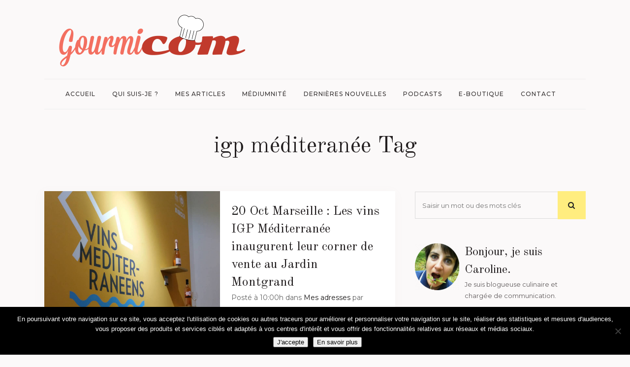

--- FILE ---
content_type: text/html; charset=utf-8
request_url: https://www.google.com/recaptcha/api2/anchor?ar=1&k=6Lc73EAeAAAAAJ8ZRIzRuecj2T1HQURSNpnrsjCu&co=aHR0cHM6Ly93d3cuZ291cm1pY29tLmZyOjQ0Mw..&hl=en&v=PoyoqOPhxBO7pBk68S4YbpHZ&size=invisible&anchor-ms=20000&execute-ms=30000&cb=5gxntobrgdz5
body_size: 48800
content:
<!DOCTYPE HTML><html dir="ltr" lang="en"><head><meta http-equiv="Content-Type" content="text/html; charset=UTF-8">
<meta http-equiv="X-UA-Compatible" content="IE=edge">
<title>reCAPTCHA</title>
<style type="text/css">
/* cyrillic-ext */
@font-face {
  font-family: 'Roboto';
  font-style: normal;
  font-weight: 400;
  font-stretch: 100%;
  src: url(//fonts.gstatic.com/s/roboto/v48/KFO7CnqEu92Fr1ME7kSn66aGLdTylUAMa3GUBHMdazTgWw.woff2) format('woff2');
  unicode-range: U+0460-052F, U+1C80-1C8A, U+20B4, U+2DE0-2DFF, U+A640-A69F, U+FE2E-FE2F;
}
/* cyrillic */
@font-face {
  font-family: 'Roboto';
  font-style: normal;
  font-weight: 400;
  font-stretch: 100%;
  src: url(//fonts.gstatic.com/s/roboto/v48/KFO7CnqEu92Fr1ME7kSn66aGLdTylUAMa3iUBHMdazTgWw.woff2) format('woff2');
  unicode-range: U+0301, U+0400-045F, U+0490-0491, U+04B0-04B1, U+2116;
}
/* greek-ext */
@font-face {
  font-family: 'Roboto';
  font-style: normal;
  font-weight: 400;
  font-stretch: 100%;
  src: url(//fonts.gstatic.com/s/roboto/v48/KFO7CnqEu92Fr1ME7kSn66aGLdTylUAMa3CUBHMdazTgWw.woff2) format('woff2');
  unicode-range: U+1F00-1FFF;
}
/* greek */
@font-face {
  font-family: 'Roboto';
  font-style: normal;
  font-weight: 400;
  font-stretch: 100%;
  src: url(//fonts.gstatic.com/s/roboto/v48/KFO7CnqEu92Fr1ME7kSn66aGLdTylUAMa3-UBHMdazTgWw.woff2) format('woff2');
  unicode-range: U+0370-0377, U+037A-037F, U+0384-038A, U+038C, U+038E-03A1, U+03A3-03FF;
}
/* math */
@font-face {
  font-family: 'Roboto';
  font-style: normal;
  font-weight: 400;
  font-stretch: 100%;
  src: url(//fonts.gstatic.com/s/roboto/v48/KFO7CnqEu92Fr1ME7kSn66aGLdTylUAMawCUBHMdazTgWw.woff2) format('woff2');
  unicode-range: U+0302-0303, U+0305, U+0307-0308, U+0310, U+0312, U+0315, U+031A, U+0326-0327, U+032C, U+032F-0330, U+0332-0333, U+0338, U+033A, U+0346, U+034D, U+0391-03A1, U+03A3-03A9, U+03B1-03C9, U+03D1, U+03D5-03D6, U+03F0-03F1, U+03F4-03F5, U+2016-2017, U+2034-2038, U+203C, U+2040, U+2043, U+2047, U+2050, U+2057, U+205F, U+2070-2071, U+2074-208E, U+2090-209C, U+20D0-20DC, U+20E1, U+20E5-20EF, U+2100-2112, U+2114-2115, U+2117-2121, U+2123-214F, U+2190, U+2192, U+2194-21AE, U+21B0-21E5, U+21F1-21F2, U+21F4-2211, U+2213-2214, U+2216-22FF, U+2308-230B, U+2310, U+2319, U+231C-2321, U+2336-237A, U+237C, U+2395, U+239B-23B7, U+23D0, U+23DC-23E1, U+2474-2475, U+25AF, U+25B3, U+25B7, U+25BD, U+25C1, U+25CA, U+25CC, U+25FB, U+266D-266F, U+27C0-27FF, U+2900-2AFF, U+2B0E-2B11, U+2B30-2B4C, U+2BFE, U+3030, U+FF5B, U+FF5D, U+1D400-1D7FF, U+1EE00-1EEFF;
}
/* symbols */
@font-face {
  font-family: 'Roboto';
  font-style: normal;
  font-weight: 400;
  font-stretch: 100%;
  src: url(//fonts.gstatic.com/s/roboto/v48/KFO7CnqEu92Fr1ME7kSn66aGLdTylUAMaxKUBHMdazTgWw.woff2) format('woff2');
  unicode-range: U+0001-000C, U+000E-001F, U+007F-009F, U+20DD-20E0, U+20E2-20E4, U+2150-218F, U+2190, U+2192, U+2194-2199, U+21AF, U+21E6-21F0, U+21F3, U+2218-2219, U+2299, U+22C4-22C6, U+2300-243F, U+2440-244A, U+2460-24FF, U+25A0-27BF, U+2800-28FF, U+2921-2922, U+2981, U+29BF, U+29EB, U+2B00-2BFF, U+4DC0-4DFF, U+FFF9-FFFB, U+10140-1018E, U+10190-1019C, U+101A0, U+101D0-101FD, U+102E0-102FB, U+10E60-10E7E, U+1D2C0-1D2D3, U+1D2E0-1D37F, U+1F000-1F0FF, U+1F100-1F1AD, U+1F1E6-1F1FF, U+1F30D-1F30F, U+1F315, U+1F31C, U+1F31E, U+1F320-1F32C, U+1F336, U+1F378, U+1F37D, U+1F382, U+1F393-1F39F, U+1F3A7-1F3A8, U+1F3AC-1F3AF, U+1F3C2, U+1F3C4-1F3C6, U+1F3CA-1F3CE, U+1F3D4-1F3E0, U+1F3ED, U+1F3F1-1F3F3, U+1F3F5-1F3F7, U+1F408, U+1F415, U+1F41F, U+1F426, U+1F43F, U+1F441-1F442, U+1F444, U+1F446-1F449, U+1F44C-1F44E, U+1F453, U+1F46A, U+1F47D, U+1F4A3, U+1F4B0, U+1F4B3, U+1F4B9, U+1F4BB, U+1F4BF, U+1F4C8-1F4CB, U+1F4D6, U+1F4DA, U+1F4DF, U+1F4E3-1F4E6, U+1F4EA-1F4ED, U+1F4F7, U+1F4F9-1F4FB, U+1F4FD-1F4FE, U+1F503, U+1F507-1F50B, U+1F50D, U+1F512-1F513, U+1F53E-1F54A, U+1F54F-1F5FA, U+1F610, U+1F650-1F67F, U+1F687, U+1F68D, U+1F691, U+1F694, U+1F698, U+1F6AD, U+1F6B2, U+1F6B9-1F6BA, U+1F6BC, U+1F6C6-1F6CF, U+1F6D3-1F6D7, U+1F6E0-1F6EA, U+1F6F0-1F6F3, U+1F6F7-1F6FC, U+1F700-1F7FF, U+1F800-1F80B, U+1F810-1F847, U+1F850-1F859, U+1F860-1F887, U+1F890-1F8AD, U+1F8B0-1F8BB, U+1F8C0-1F8C1, U+1F900-1F90B, U+1F93B, U+1F946, U+1F984, U+1F996, U+1F9E9, U+1FA00-1FA6F, U+1FA70-1FA7C, U+1FA80-1FA89, U+1FA8F-1FAC6, U+1FACE-1FADC, U+1FADF-1FAE9, U+1FAF0-1FAF8, U+1FB00-1FBFF;
}
/* vietnamese */
@font-face {
  font-family: 'Roboto';
  font-style: normal;
  font-weight: 400;
  font-stretch: 100%;
  src: url(//fonts.gstatic.com/s/roboto/v48/KFO7CnqEu92Fr1ME7kSn66aGLdTylUAMa3OUBHMdazTgWw.woff2) format('woff2');
  unicode-range: U+0102-0103, U+0110-0111, U+0128-0129, U+0168-0169, U+01A0-01A1, U+01AF-01B0, U+0300-0301, U+0303-0304, U+0308-0309, U+0323, U+0329, U+1EA0-1EF9, U+20AB;
}
/* latin-ext */
@font-face {
  font-family: 'Roboto';
  font-style: normal;
  font-weight: 400;
  font-stretch: 100%;
  src: url(//fonts.gstatic.com/s/roboto/v48/KFO7CnqEu92Fr1ME7kSn66aGLdTylUAMa3KUBHMdazTgWw.woff2) format('woff2');
  unicode-range: U+0100-02BA, U+02BD-02C5, U+02C7-02CC, U+02CE-02D7, U+02DD-02FF, U+0304, U+0308, U+0329, U+1D00-1DBF, U+1E00-1E9F, U+1EF2-1EFF, U+2020, U+20A0-20AB, U+20AD-20C0, U+2113, U+2C60-2C7F, U+A720-A7FF;
}
/* latin */
@font-face {
  font-family: 'Roboto';
  font-style: normal;
  font-weight: 400;
  font-stretch: 100%;
  src: url(//fonts.gstatic.com/s/roboto/v48/KFO7CnqEu92Fr1ME7kSn66aGLdTylUAMa3yUBHMdazQ.woff2) format('woff2');
  unicode-range: U+0000-00FF, U+0131, U+0152-0153, U+02BB-02BC, U+02C6, U+02DA, U+02DC, U+0304, U+0308, U+0329, U+2000-206F, U+20AC, U+2122, U+2191, U+2193, U+2212, U+2215, U+FEFF, U+FFFD;
}
/* cyrillic-ext */
@font-face {
  font-family: 'Roboto';
  font-style: normal;
  font-weight: 500;
  font-stretch: 100%;
  src: url(//fonts.gstatic.com/s/roboto/v48/KFO7CnqEu92Fr1ME7kSn66aGLdTylUAMa3GUBHMdazTgWw.woff2) format('woff2');
  unicode-range: U+0460-052F, U+1C80-1C8A, U+20B4, U+2DE0-2DFF, U+A640-A69F, U+FE2E-FE2F;
}
/* cyrillic */
@font-face {
  font-family: 'Roboto';
  font-style: normal;
  font-weight: 500;
  font-stretch: 100%;
  src: url(//fonts.gstatic.com/s/roboto/v48/KFO7CnqEu92Fr1ME7kSn66aGLdTylUAMa3iUBHMdazTgWw.woff2) format('woff2');
  unicode-range: U+0301, U+0400-045F, U+0490-0491, U+04B0-04B1, U+2116;
}
/* greek-ext */
@font-face {
  font-family: 'Roboto';
  font-style: normal;
  font-weight: 500;
  font-stretch: 100%;
  src: url(//fonts.gstatic.com/s/roboto/v48/KFO7CnqEu92Fr1ME7kSn66aGLdTylUAMa3CUBHMdazTgWw.woff2) format('woff2');
  unicode-range: U+1F00-1FFF;
}
/* greek */
@font-face {
  font-family: 'Roboto';
  font-style: normal;
  font-weight: 500;
  font-stretch: 100%;
  src: url(//fonts.gstatic.com/s/roboto/v48/KFO7CnqEu92Fr1ME7kSn66aGLdTylUAMa3-UBHMdazTgWw.woff2) format('woff2');
  unicode-range: U+0370-0377, U+037A-037F, U+0384-038A, U+038C, U+038E-03A1, U+03A3-03FF;
}
/* math */
@font-face {
  font-family: 'Roboto';
  font-style: normal;
  font-weight: 500;
  font-stretch: 100%;
  src: url(//fonts.gstatic.com/s/roboto/v48/KFO7CnqEu92Fr1ME7kSn66aGLdTylUAMawCUBHMdazTgWw.woff2) format('woff2');
  unicode-range: U+0302-0303, U+0305, U+0307-0308, U+0310, U+0312, U+0315, U+031A, U+0326-0327, U+032C, U+032F-0330, U+0332-0333, U+0338, U+033A, U+0346, U+034D, U+0391-03A1, U+03A3-03A9, U+03B1-03C9, U+03D1, U+03D5-03D6, U+03F0-03F1, U+03F4-03F5, U+2016-2017, U+2034-2038, U+203C, U+2040, U+2043, U+2047, U+2050, U+2057, U+205F, U+2070-2071, U+2074-208E, U+2090-209C, U+20D0-20DC, U+20E1, U+20E5-20EF, U+2100-2112, U+2114-2115, U+2117-2121, U+2123-214F, U+2190, U+2192, U+2194-21AE, U+21B0-21E5, U+21F1-21F2, U+21F4-2211, U+2213-2214, U+2216-22FF, U+2308-230B, U+2310, U+2319, U+231C-2321, U+2336-237A, U+237C, U+2395, U+239B-23B7, U+23D0, U+23DC-23E1, U+2474-2475, U+25AF, U+25B3, U+25B7, U+25BD, U+25C1, U+25CA, U+25CC, U+25FB, U+266D-266F, U+27C0-27FF, U+2900-2AFF, U+2B0E-2B11, U+2B30-2B4C, U+2BFE, U+3030, U+FF5B, U+FF5D, U+1D400-1D7FF, U+1EE00-1EEFF;
}
/* symbols */
@font-face {
  font-family: 'Roboto';
  font-style: normal;
  font-weight: 500;
  font-stretch: 100%;
  src: url(//fonts.gstatic.com/s/roboto/v48/KFO7CnqEu92Fr1ME7kSn66aGLdTylUAMaxKUBHMdazTgWw.woff2) format('woff2');
  unicode-range: U+0001-000C, U+000E-001F, U+007F-009F, U+20DD-20E0, U+20E2-20E4, U+2150-218F, U+2190, U+2192, U+2194-2199, U+21AF, U+21E6-21F0, U+21F3, U+2218-2219, U+2299, U+22C4-22C6, U+2300-243F, U+2440-244A, U+2460-24FF, U+25A0-27BF, U+2800-28FF, U+2921-2922, U+2981, U+29BF, U+29EB, U+2B00-2BFF, U+4DC0-4DFF, U+FFF9-FFFB, U+10140-1018E, U+10190-1019C, U+101A0, U+101D0-101FD, U+102E0-102FB, U+10E60-10E7E, U+1D2C0-1D2D3, U+1D2E0-1D37F, U+1F000-1F0FF, U+1F100-1F1AD, U+1F1E6-1F1FF, U+1F30D-1F30F, U+1F315, U+1F31C, U+1F31E, U+1F320-1F32C, U+1F336, U+1F378, U+1F37D, U+1F382, U+1F393-1F39F, U+1F3A7-1F3A8, U+1F3AC-1F3AF, U+1F3C2, U+1F3C4-1F3C6, U+1F3CA-1F3CE, U+1F3D4-1F3E0, U+1F3ED, U+1F3F1-1F3F3, U+1F3F5-1F3F7, U+1F408, U+1F415, U+1F41F, U+1F426, U+1F43F, U+1F441-1F442, U+1F444, U+1F446-1F449, U+1F44C-1F44E, U+1F453, U+1F46A, U+1F47D, U+1F4A3, U+1F4B0, U+1F4B3, U+1F4B9, U+1F4BB, U+1F4BF, U+1F4C8-1F4CB, U+1F4D6, U+1F4DA, U+1F4DF, U+1F4E3-1F4E6, U+1F4EA-1F4ED, U+1F4F7, U+1F4F9-1F4FB, U+1F4FD-1F4FE, U+1F503, U+1F507-1F50B, U+1F50D, U+1F512-1F513, U+1F53E-1F54A, U+1F54F-1F5FA, U+1F610, U+1F650-1F67F, U+1F687, U+1F68D, U+1F691, U+1F694, U+1F698, U+1F6AD, U+1F6B2, U+1F6B9-1F6BA, U+1F6BC, U+1F6C6-1F6CF, U+1F6D3-1F6D7, U+1F6E0-1F6EA, U+1F6F0-1F6F3, U+1F6F7-1F6FC, U+1F700-1F7FF, U+1F800-1F80B, U+1F810-1F847, U+1F850-1F859, U+1F860-1F887, U+1F890-1F8AD, U+1F8B0-1F8BB, U+1F8C0-1F8C1, U+1F900-1F90B, U+1F93B, U+1F946, U+1F984, U+1F996, U+1F9E9, U+1FA00-1FA6F, U+1FA70-1FA7C, U+1FA80-1FA89, U+1FA8F-1FAC6, U+1FACE-1FADC, U+1FADF-1FAE9, U+1FAF0-1FAF8, U+1FB00-1FBFF;
}
/* vietnamese */
@font-face {
  font-family: 'Roboto';
  font-style: normal;
  font-weight: 500;
  font-stretch: 100%;
  src: url(//fonts.gstatic.com/s/roboto/v48/KFO7CnqEu92Fr1ME7kSn66aGLdTylUAMa3OUBHMdazTgWw.woff2) format('woff2');
  unicode-range: U+0102-0103, U+0110-0111, U+0128-0129, U+0168-0169, U+01A0-01A1, U+01AF-01B0, U+0300-0301, U+0303-0304, U+0308-0309, U+0323, U+0329, U+1EA0-1EF9, U+20AB;
}
/* latin-ext */
@font-face {
  font-family: 'Roboto';
  font-style: normal;
  font-weight: 500;
  font-stretch: 100%;
  src: url(//fonts.gstatic.com/s/roboto/v48/KFO7CnqEu92Fr1ME7kSn66aGLdTylUAMa3KUBHMdazTgWw.woff2) format('woff2');
  unicode-range: U+0100-02BA, U+02BD-02C5, U+02C7-02CC, U+02CE-02D7, U+02DD-02FF, U+0304, U+0308, U+0329, U+1D00-1DBF, U+1E00-1E9F, U+1EF2-1EFF, U+2020, U+20A0-20AB, U+20AD-20C0, U+2113, U+2C60-2C7F, U+A720-A7FF;
}
/* latin */
@font-face {
  font-family: 'Roboto';
  font-style: normal;
  font-weight: 500;
  font-stretch: 100%;
  src: url(//fonts.gstatic.com/s/roboto/v48/KFO7CnqEu92Fr1ME7kSn66aGLdTylUAMa3yUBHMdazQ.woff2) format('woff2');
  unicode-range: U+0000-00FF, U+0131, U+0152-0153, U+02BB-02BC, U+02C6, U+02DA, U+02DC, U+0304, U+0308, U+0329, U+2000-206F, U+20AC, U+2122, U+2191, U+2193, U+2212, U+2215, U+FEFF, U+FFFD;
}
/* cyrillic-ext */
@font-face {
  font-family: 'Roboto';
  font-style: normal;
  font-weight: 900;
  font-stretch: 100%;
  src: url(//fonts.gstatic.com/s/roboto/v48/KFO7CnqEu92Fr1ME7kSn66aGLdTylUAMa3GUBHMdazTgWw.woff2) format('woff2');
  unicode-range: U+0460-052F, U+1C80-1C8A, U+20B4, U+2DE0-2DFF, U+A640-A69F, U+FE2E-FE2F;
}
/* cyrillic */
@font-face {
  font-family: 'Roboto';
  font-style: normal;
  font-weight: 900;
  font-stretch: 100%;
  src: url(//fonts.gstatic.com/s/roboto/v48/KFO7CnqEu92Fr1ME7kSn66aGLdTylUAMa3iUBHMdazTgWw.woff2) format('woff2');
  unicode-range: U+0301, U+0400-045F, U+0490-0491, U+04B0-04B1, U+2116;
}
/* greek-ext */
@font-face {
  font-family: 'Roboto';
  font-style: normal;
  font-weight: 900;
  font-stretch: 100%;
  src: url(//fonts.gstatic.com/s/roboto/v48/KFO7CnqEu92Fr1ME7kSn66aGLdTylUAMa3CUBHMdazTgWw.woff2) format('woff2');
  unicode-range: U+1F00-1FFF;
}
/* greek */
@font-face {
  font-family: 'Roboto';
  font-style: normal;
  font-weight: 900;
  font-stretch: 100%;
  src: url(//fonts.gstatic.com/s/roboto/v48/KFO7CnqEu92Fr1ME7kSn66aGLdTylUAMa3-UBHMdazTgWw.woff2) format('woff2');
  unicode-range: U+0370-0377, U+037A-037F, U+0384-038A, U+038C, U+038E-03A1, U+03A3-03FF;
}
/* math */
@font-face {
  font-family: 'Roboto';
  font-style: normal;
  font-weight: 900;
  font-stretch: 100%;
  src: url(//fonts.gstatic.com/s/roboto/v48/KFO7CnqEu92Fr1ME7kSn66aGLdTylUAMawCUBHMdazTgWw.woff2) format('woff2');
  unicode-range: U+0302-0303, U+0305, U+0307-0308, U+0310, U+0312, U+0315, U+031A, U+0326-0327, U+032C, U+032F-0330, U+0332-0333, U+0338, U+033A, U+0346, U+034D, U+0391-03A1, U+03A3-03A9, U+03B1-03C9, U+03D1, U+03D5-03D6, U+03F0-03F1, U+03F4-03F5, U+2016-2017, U+2034-2038, U+203C, U+2040, U+2043, U+2047, U+2050, U+2057, U+205F, U+2070-2071, U+2074-208E, U+2090-209C, U+20D0-20DC, U+20E1, U+20E5-20EF, U+2100-2112, U+2114-2115, U+2117-2121, U+2123-214F, U+2190, U+2192, U+2194-21AE, U+21B0-21E5, U+21F1-21F2, U+21F4-2211, U+2213-2214, U+2216-22FF, U+2308-230B, U+2310, U+2319, U+231C-2321, U+2336-237A, U+237C, U+2395, U+239B-23B7, U+23D0, U+23DC-23E1, U+2474-2475, U+25AF, U+25B3, U+25B7, U+25BD, U+25C1, U+25CA, U+25CC, U+25FB, U+266D-266F, U+27C0-27FF, U+2900-2AFF, U+2B0E-2B11, U+2B30-2B4C, U+2BFE, U+3030, U+FF5B, U+FF5D, U+1D400-1D7FF, U+1EE00-1EEFF;
}
/* symbols */
@font-face {
  font-family: 'Roboto';
  font-style: normal;
  font-weight: 900;
  font-stretch: 100%;
  src: url(//fonts.gstatic.com/s/roboto/v48/KFO7CnqEu92Fr1ME7kSn66aGLdTylUAMaxKUBHMdazTgWw.woff2) format('woff2');
  unicode-range: U+0001-000C, U+000E-001F, U+007F-009F, U+20DD-20E0, U+20E2-20E4, U+2150-218F, U+2190, U+2192, U+2194-2199, U+21AF, U+21E6-21F0, U+21F3, U+2218-2219, U+2299, U+22C4-22C6, U+2300-243F, U+2440-244A, U+2460-24FF, U+25A0-27BF, U+2800-28FF, U+2921-2922, U+2981, U+29BF, U+29EB, U+2B00-2BFF, U+4DC0-4DFF, U+FFF9-FFFB, U+10140-1018E, U+10190-1019C, U+101A0, U+101D0-101FD, U+102E0-102FB, U+10E60-10E7E, U+1D2C0-1D2D3, U+1D2E0-1D37F, U+1F000-1F0FF, U+1F100-1F1AD, U+1F1E6-1F1FF, U+1F30D-1F30F, U+1F315, U+1F31C, U+1F31E, U+1F320-1F32C, U+1F336, U+1F378, U+1F37D, U+1F382, U+1F393-1F39F, U+1F3A7-1F3A8, U+1F3AC-1F3AF, U+1F3C2, U+1F3C4-1F3C6, U+1F3CA-1F3CE, U+1F3D4-1F3E0, U+1F3ED, U+1F3F1-1F3F3, U+1F3F5-1F3F7, U+1F408, U+1F415, U+1F41F, U+1F426, U+1F43F, U+1F441-1F442, U+1F444, U+1F446-1F449, U+1F44C-1F44E, U+1F453, U+1F46A, U+1F47D, U+1F4A3, U+1F4B0, U+1F4B3, U+1F4B9, U+1F4BB, U+1F4BF, U+1F4C8-1F4CB, U+1F4D6, U+1F4DA, U+1F4DF, U+1F4E3-1F4E6, U+1F4EA-1F4ED, U+1F4F7, U+1F4F9-1F4FB, U+1F4FD-1F4FE, U+1F503, U+1F507-1F50B, U+1F50D, U+1F512-1F513, U+1F53E-1F54A, U+1F54F-1F5FA, U+1F610, U+1F650-1F67F, U+1F687, U+1F68D, U+1F691, U+1F694, U+1F698, U+1F6AD, U+1F6B2, U+1F6B9-1F6BA, U+1F6BC, U+1F6C6-1F6CF, U+1F6D3-1F6D7, U+1F6E0-1F6EA, U+1F6F0-1F6F3, U+1F6F7-1F6FC, U+1F700-1F7FF, U+1F800-1F80B, U+1F810-1F847, U+1F850-1F859, U+1F860-1F887, U+1F890-1F8AD, U+1F8B0-1F8BB, U+1F8C0-1F8C1, U+1F900-1F90B, U+1F93B, U+1F946, U+1F984, U+1F996, U+1F9E9, U+1FA00-1FA6F, U+1FA70-1FA7C, U+1FA80-1FA89, U+1FA8F-1FAC6, U+1FACE-1FADC, U+1FADF-1FAE9, U+1FAF0-1FAF8, U+1FB00-1FBFF;
}
/* vietnamese */
@font-face {
  font-family: 'Roboto';
  font-style: normal;
  font-weight: 900;
  font-stretch: 100%;
  src: url(//fonts.gstatic.com/s/roboto/v48/KFO7CnqEu92Fr1ME7kSn66aGLdTylUAMa3OUBHMdazTgWw.woff2) format('woff2');
  unicode-range: U+0102-0103, U+0110-0111, U+0128-0129, U+0168-0169, U+01A0-01A1, U+01AF-01B0, U+0300-0301, U+0303-0304, U+0308-0309, U+0323, U+0329, U+1EA0-1EF9, U+20AB;
}
/* latin-ext */
@font-face {
  font-family: 'Roboto';
  font-style: normal;
  font-weight: 900;
  font-stretch: 100%;
  src: url(//fonts.gstatic.com/s/roboto/v48/KFO7CnqEu92Fr1ME7kSn66aGLdTylUAMa3KUBHMdazTgWw.woff2) format('woff2');
  unicode-range: U+0100-02BA, U+02BD-02C5, U+02C7-02CC, U+02CE-02D7, U+02DD-02FF, U+0304, U+0308, U+0329, U+1D00-1DBF, U+1E00-1E9F, U+1EF2-1EFF, U+2020, U+20A0-20AB, U+20AD-20C0, U+2113, U+2C60-2C7F, U+A720-A7FF;
}
/* latin */
@font-face {
  font-family: 'Roboto';
  font-style: normal;
  font-weight: 900;
  font-stretch: 100%;
  src: url(//fonts.gstatic.com/s/roboto/v48/KFO7CnqEu92Fr1ME7kSn66aGLdTylUAMa3yUBHMdazQ.woff2) format('woff2');
  unicode-range: U+0000-00FF, U+0131, U+0152-0153, U+02BB-02BC, U+02C6, U+02DA, U+02DC, U+0304, U+0308, U+0329, U+2000-206F, U+20AC, U+2122, U+2191, U+2193, U+2212, U+2215, U+FEFF, U+FFFD;
}

</style>
<link rel="stylesheet" type="text/css" href="https://www.gstatic.com/recaptcha/releases/PoyoqOPhxBO7pBk68S4YbpHZ/styles__ltr.css">
<script nonce="8vBT0YiA3OpKqlgdFV2xTw" type="text/javascript">window['__recaptcha_api'] = 'https://www.google.com/recaptcha/api2/';</script>
<script type="text/javascript" src="https://www.gstatic.com/recaptcha/releases/PoyoqOPhxBO7pBk68S4YbpHZ/recaptcha__en.js" nonce="8vBT0YiA3OpKqlgdFV2xTw">
      
    </script></head>
<body><div id="rc-anchor-alert" class="rc-anchor-alert"></div>
<input type="hidden" id="recaptcha-token" value="[base64]">
<script type="text/javascript" nonce="8vBT0YiA3OpKqlgdFV2xTw">
      recaptcha.anchor.Main.init("[\x22ainput\x22,[\x22bgdata\x22,\x22\x22,\[base64]/[base64]/[base64]/[base64]/[base64]/UltsKytdPUU6KEU8MjA0OD9SW2wrK109RT4+NnwxOTI6KChFJjY0NTEyKT09NTUyOTYmJk0rMTxjLmxlbmd0aCYmKGMuY2hhckNvZGVBdChNKzEpJjY0NTEyKT09NTYzMjA/[base64]/[base64]/[base64]/[base64]/[base64]/[base64]/[base64]\x22,\[base64]\\u003d\x22,\x22wokRYMKFZMKbc3AKw71kw5oDfEM4O8OFQTfDtSPCssO5RCbCkT/Dql4aHcOKwpXCm8OXw6tNw7wfw7RKQcOgX8KiV8KuwoAQZMKTwpIrLwnCvMKHdMKbwonCjcOcPMKrGD3Con5aw5pgXD/CmiIBNMKcwq/[base64]/DuMKpM8O4w4V7w4gRw7NdOcONw7/[base64]/w5/CvcO/VMKnwpjDuMO3woFqeFMFwojCrsKrw6RAcMOGecK0wpdHdMKNwq9Kw6rCm8OEY8Odw4rDhMKjAk/DhB/DtcKGw7bCrcKlY0VgOsOZWMO7wqYUwpogBWMQFDpPwrLCl1vCnsKdYQHDhW/ChEMPYGXDtCYhG8KSXsOLAG3Cj2/DoMKowq9BwqMDNQrCpsK9w7ANHHTChRzDqHpdOsOvw5XDpz5fw7fCocOkJFAVw7/CrMO1d1PCvGIAw7tAe8K1SMKDw4LDpXfDr8KiwqjCn8KhwrJQSsOQwp7Cjhcow4nDrsOJYifCvSwrEBHCuEDDucO/w6V0IQPDsnDDuMOMwrAFwo7DrGzDkywOwq/Cui7CkcOMAVIXMnXCkxzDs8OmwrfCkMKjc3jCm03DmsOoa8Oww5nCkidmw5EdAsKicQdOYcO+w5gZwr/DkW9WQsKVDit8w5vDvsKHwq/Dq8KkwpLCicKww70MEsKiwoNAwobCtsKHE1ERw5DDvcKNwrvCq8KxRcKXw6UjKE5ow4wVwrpeKkZgw6wGK8KTwqsvCgPDqz9sVXbCusKHw5bDjsOhw5JfP2LCvBXCuDHDsMODIQvCjh7Ct8KCw5VawqfDnsKwRsKXwpAVAwZawrPDj8KJSRh5L8O/VcOtK2vCh8OEwpFuEsOiFjgmw6rCrsO/dcODw5LCu1PCv0skVDArXFDDisKPwrrCol8QQMObAcOew5XDhsOPI8ORw5w9LsOAwp0lwo16wo3CvMKpN8KVwonDj8KKPMObw5/DisOmw4fDunDDtTdqw5BKNcKPwqLCtMKRbMKDw4fDu8OyFDYgw6/DjcODF8KnRsKKwqwDecO3BMKew7NQbcKWVxpBwpbChcOvFD9/[base64]/XBpgfH3CncOnDQQ/w54sfcOiw65ZesOiA8K0wrfDsgvDqMOMw57CtQkzwpfCowjCpsKNUsKeworCoT1fw6lbAsOYw4lCKErCpFYdZsOxwprDncOMw77Cgy5WwqAWCyXDvT/CsnfDssOuezNpw4jDpMOMw5fDkMKzwq3Co8OALTXCoMKtw7HDukg7wrjCvU7DmsKyQ8KTwpfCpMKRVC/DmkLCv8OnJsKMwoDCtUx0w5rCmcOnw79TOsKIOW/[base64]/Cs8O1L3NFM0TDsMKOwp/CiQYkYcOnw7bChzJLT3nDiBPDl18Ewpc5AsKiworCp8K/MXwDw4zCsnvCvjdkw4wqw7LCsDsYPwlHwpzCs8K3L8KnMTrCjVzDl8KcwobDukJ/T8KYSSzDlCLCmcO0wqF8ZD/CtsOdTyoBDSzDucOAwqVXw67ClcO6w6rDosOZwpvCiBXDhm8TCVFbw5DCjsObMx/DqsOGwqlPwrTDqsOLwqrCjMOEw4vCkcOCwoPCnsKlF8O5RsKzwr/CoXdWw6HCsBMcQMOVMAUwO8Oqw6F5wrByw6XDl8OlF3xYwp8iTMOXwpphw5bChEHCuFbCrlIVwoHCq3F5w6tBHXHCn2vCp8OzB8ONaSAPUsK1XcOdGGHDghPCr8KhaDTDmMOhwp7CjwglesOmUsODw6AJecO8w4zChjgZw7vCssOlFTzDtT/[base64]/DrsKgwrZ1UVnDtMOQw67DuU7CkhrDqH8FJcOYacOjwojCtMOuwq/DrDfDtsK4bcKcIn3DusKiwrNfYXLDvh/CtcOOZBorw5lfw54Kw71kw5XDo8OWZcOow7TDjMOOVAkswpAkw7kodsOuHn1Pw4FYw63DpMKUIx1+F8KQwrjCh8OXwobCuDwfBcO8M8KJdCsffHbDm3Izw5vDkMObwp/Cr8K3w4rDlcKUwrprwpHDtwwnwqAjHxNKR8O9w7LDmyPCnhnCoTZDw73CtcOKKWzCripoT3fCp1TChE8Fwp9Dw47DnMKAw6vDmHvDocKow4/[base64]/CmMO4w7DCgj1nUmliYsK4wrY+a3jCiWHDlj3ChsK+EcK/w6gffsKvUcKiU8KPZWlDA8OtJG9YMTLCmwTDphJMNsOtw4jDm8O2w446Cm3DgnIjwq/DhjHCgkdfworDm8KbVhTDjUnCosOeBGnDnF/Cl8O1FsO/YsKyw43DisK1wrkcw6nCocO/SATCjmPDnkXCthBXw4fDtxMpQnJUHMOXOcOqw77DgsKZNMO4wr0gLcOMwofDlsKuw6PDvMOlw4TCtiPCk0nCvk1+Y0nDmyjDhz3CmMKhd8OyUGYgDV/CpMONP1HDk8O8w6PDvMOiGHgbwojDkQLDg8Kkw6h7w7QfD8KdEMK9aMKoESrDml/CmsOPOmRlw4cqwr1Kw4LCuUwxfxQ6WcOpw4d7SBfCosKlXMK5OcKQw6ZAw7LDkBDChUfDln/DkMKQOsKJK240Og8ZS8KDO8KjLMKmJjc6w4PCrizDgsOecsOWwqfCs8O2w6l6cMKJwqvChQrCksKIwq3CvwNPwq99w5fDvcK5wqvCrj7DpTknw6jChsKEw4ZfwoLCtQxNwrXDkX4aIcO/AcK0w5FUw5w1w5bCiMOnQ1pcw7wMwq/CiWbCg3DDqxfCgEcAw4whScOHezzDsiQFJmVRRsOXwprCphc2w7HDoMK7wo/DuWF+ZlAaw6rCsUDDvWt8HD5qGMKAw5gbaMOywr7DmgM4OMOlwp3ClsKIYsO6LMOPw4JkasO/AxRqdcOvw7vCp8KIwo19wp8zBXDCtwjCu8KIwqzDh8O+LQNVeWVFPVjDgUXCrijDixRjworClX/ClSnCgsOHw44fwpYYa2BFYsOmw7PDih4zwo3CpQ1HwrfCuW4Aw5oSw4ZUw7Yawo/Cv8OAPcOHwqpbfVAww6bDqkfCi8KxZV9HwoDCmhU+HMKeLB4/A0gZMMOWw6DDpcKIZ8OawrbDgx3DjR3CrjIdw7TCsD/CnDHDisKNI0gqwoPDnTbDrzvCnsKURxI3WMK7wq9nPQ7Cj8K1w7DCpMOJLMKww45pUCkFEDXDvSPCjcK6GsKfa1HCrW1XUsK+wpNzwrRcwqTCpMOLwrrCgcKdIcOySz/DgsOswpLCi1pLwrUTDMKLwrxVGsORYVTDknbCsTUbI8K3c1rDgsKQwrLChxfDkjnCqcKBWnIDwrrCnSXDgXjChTgyDsKMRsOoCWvDvMKawobDo8K/WSLDjnJwJ8ODFsOtwqhcw6vDjMKYKMKVw5LCvxXCnirCklQvXsKWViMwwo/ClR14XMO2wqXCjVHDszgwwoB1wq0fB2TCgHXDjVfDjSLDk2XDrzHDsMOUwogfw4pAw57Cqk1vwrhUwrPChSLCvsKNwozDsMOXTMOKwrt9MBdDwqTCssOdwoIVw4LCk8OMLBTCux/CsmnChsOkWsKdw4lsw5YEwr92w7AGw4QNw5vDgMKvfcKkwpDDg8K/F8KVScK6KcKbCsOmw73CpHIUwr4Jwp06wrHDoXnDpEXCiDvDg3XDuhvCnj4ObB8Xw4HCp0zDhcOyP20EFC/CssKVYADCtiDCnkjDpsK3wpHCsMKBHn7DihAvwoA9w7wQwpFewqZvYcKEE2AyEw/CvcKsw7Ykw4AWLMOXw7RYw7bDsFXCmsKtbMKZw5HCn8KpTMKBwpTCusOiUMO9QMKzw7zDg8OqwrY6w780wovDq3A/wqLCmAvDs8OwwoVXw5XCjcOpUnDCucOLPCXDvF/CtMKlPSvCqsONw5vDq2Axw7JTw6dfPsKNMVZfWnQyw49RwoXDkhQnTMOvEsKydMOxw4XCn8OXCiXCv8O0bMKxPMKOwqRVw4sqwrDDp8K/w64MwojDosKPw7g2wojDpRHCmBADwpsswq5Yw6vDh3RaQ8KOw73Dn8OAeX5XbsKMw6t5w7DCm1VjwrrDvsOMwprCm8KpwqLCk8K7GsKLwo5Dwr8/wrIDw6vCqDRJw4rCqyHCrVXDuhgKTsKHwqNrw6YhN8OfwpLDgMKTfiPCgh5zQizCuMKGO8KTwrfCiizClXVJfcKtw4Y+w6hqHncyw7jDtsONUsOkC8KZwrpbwo/DgVrDisKeBjfDhALCq8Odw7xsPRjDsHZdwoIlw6osEmjCscOow5RDAXDCuMKLSjXDpG49wpLCrW3CoW3DnjUlw73DoT/CvUZYEkY3w5fDln7DhcKbLD0xNMOEDUTCh8Oiw6vDsy7CtcKrXHJew69GwqljXTTChCzDk8OTw4sqw6bClSLDkC1RwobDsC1oP2AYwqQhwofDoMOww5oZw5hdUsO/dGBGEgxaNX3CnsKHw4E8wq0Qw5/DnsOMFsKOdsKQAEDCiG7DrcOAbg0gTT97w5JvMEPDusKMZcKxwo3Du3rDg8KDw4nDj8KHw4/Drg7CvcO3WxbDo8OewoHDvsKWwqzDh8O2OQ/[base64]/CpSjDg8OiwpfDv8KrZhTCr8KkPjjCp1gzf8OMwoXDr8Khw4oTJWdIakfCpMKJwrsdB8OeREvDpMKnM0TCt8OIw65DU8KGBMKOcsKOP8Kywpxkwo7CnCozwqMFw5PDsw4AwozCtn0BwobDq3pcJsOnwrU+w5HCi0/CumchwqbCr8OLw7HCg8Kew5QCB1VWQUDCijR2TsK3TUTDg8KBSzZvecOnwqsdSwUhcsO+w67DohvDmsOBUMOcasOxEcK/wphedyEofzg3eCJwwqPDi2MQFGd8w7hgw7A5wp3DmxlVQWdGckbDg8Oew4FWTmU7OsOUw7rDhgHDucOiJFzDpyF2CDpNwozCuBNywqk2f0XCiMOxwoHCij7CrQXDlwkhwrHDkMKZw55iw7ZgWxfCpcO6w6/CjMOmacO7XcOQwohQwo1obArDkcKlwpzCiTNIRnfCrMOFVMKqw6ALwqbCpkBBL8OUJ8KHQ0zChW8nEW/[base64]/CnGbCsMKwDcOzwobDukwHZsK2wrPDpMKBPUoGw47DssO2UcKWw53DsXnCk0oASsKOwoPDvsOXJsKGwpFdw7QoKUjDtcO2GSc/PTjCiAfCjcOWw4nDn8K/w7/CssOpYsKcwqrDpUXDmDLDhmIwwoHDg8KMRMKzUcKeMUNcwqMWwqsmKiTDgxN9w5XCii/[base64]/w5/DusOJSXNvw43Cn8KSw7wqKMO/w4vCq1rCncOHw6UIw7/[base64]/Cv8Kywr3ClHnCgsO6fcKUd8KSwobDsEdAYWped8KmesKOKMKVwofCr8KOw7wMw41Gw5XCuzFdwovCkE3Dp1HCvmbDpWJhw7nDkMKHYcKawodNZhk+wr7Ck8O6NljCg0VjwrY3w7BRPMKZemYJY8KCaUTCjAsmwoAFwr3DjsOPX8KjZ8OCwp1/w5HClMKbfsO1VMKicsO6EVRgw4HCp8K8LFjDolHDncOaQl4fKzI8DVzCscOxKcKYw4JqIcOkw7MZNiHCtx3CqC3Ch0DCv8KxDj3DusOUQcK3w6AnQ8KlIx3CvcKBNic/[base64]/DpMOZXMOvw7DCoy3DkcKTWkw9G8OMESExY8OoNhPDui0Bd8KRwojCtMKpHFXDrHnDnMOXwoPCpcKLUMKrw5TChh/Co8Ohw402woY2PTjDhHU5wpd/wrNuPkFIwpbCusKHNsOGXHPDmm90w5zDpcOKw5LDvlhNw6jDj8KIYcKQbUl8awTDg2INYMKMwp7DvlUBKUhmeADClUjDkxEMwqpDOlXCpD7DiEldHMOAw6DCh0nDuMOETzBuwr98cUNpw6jDmcOKwrA7w5klw6JZwr7Dnz4/[base64]/DmQ3CtGAXF8KCw75kwrZhw645Y8OuWxfDlsKvw6kOTsKwYsKpKUHDlsKRLgAsw7s/w5LCsMKxWC7DjcOoQsOuO8O9YsO2X8KgNsOGwqDClAtAwpNNecOpE8K4w6FHw7NJfcO4XMK7SsO1MsKuw58nBUnCuF3DicOPwozDhsOLT8KMw5XDpcOQw75UD8KVFMO8w6EOwqZsw4B2wqNlwpHDgsO/w4LDjWlXa8KRBcKKw61MwrzCpsKdw7QxXTlhw73Dp1tAJgrCmVY1IcKCw7kdwrXChjJbwqzDvTfDvcKOwonDh8Ovw6rCo8OxwqhmWcKDA3DCqMOqMcKtY8KewpI3w5XDkFwLwoTDr0Vbw6/Diy58XyjDtE/CrcKTwoDDlcOuwotuQzFJwrXCo8KmRMKOw5hYwrHDqsOjw6HDu8O3OMOiw5PCi0ctw7Q/Xw4Mw4AHc8OvdR97w4YzwqHCkGUaw4PCmMKWNyE8fyfDpTDDhsOPw6HDjMKPwqhTXhVMwoPDrxXCgsKuXHlSwobCnsKowrkEbEEww6/CmgXCg8Kew44nRMOsasK4wpLDl3HDmsO9wo9xwr0fO8Ktw58eYsOKw6jCl8KXw5DCv2LDtMOBwp0VwoEXwodJdMKewo0rwq7CvCRUOkXDhsOyw5AtcxhPwobDqwrCksO8w4AEw7zCtmnDsAc5F3rDl0rCoDgpKlvDgS/CkcOBwr/Cg8KLwr0JRcOlBMOyw4/DkC7CklvCnDbDuRjDvifDr8Ozw6ZBwpNsw68sZyfCjMKewoLDu8Klw4XCuXzDhsKFw75NOnUZwpknwporSQDCh8KGw7QowrVZMhjDiMKIYMKzYGUnwq52NEzCmcKIwqTDoMOHZGbCnx7CrcOPe8KCEsKsw4PChMK3IWRdwo/CucKVFsKbHzXDpnzCgsORw788Jm3Dgg/CjcOxw4fDlxAgccO+w64Cw6UgwogNZD9GLAgTw5LDugMMDsKLwrZFwoZmwrXCs8OZw7zCgkgbwqEjwqE7T2x7wqxcwoArwofDqBIXwqLCgcOMw4BUfcOgZMOqwpM0wpvDlhzDssOdw7/DqsK6w6sub8O5wrocfsOBw7TChMKJwppbc8K8wq93wqTCtDDChsKEwr9QKMKLe3hiwrTCgMK4McKEY1c1Y8Ouw5JDdMKwYsKrw7oEMhwZYsO7QMKVwrtVLcOdX8OBw4tQw7/DvhrDrcO4w4/Ck1zDtsOvFRjCocOhIsO1NMORw6zDrTx2NMKbwpLDtcK7NcOdw7wNwobDjkskw7gVMsK3wo7CjMOjZ8OWSnjCl3ISbCd3Tj7DmSfCicKzP042wpHDr1B8wpTDlMKOw5XCmsO9CU/CpCHDkA/DsHUXEcOxEDogwoTCqcOAPcO7GmgAUMKQwqcaw5zDnsO6dsK3bk/DgwjCgcKPCMO2H8K/w4sXw7LCui0lYMKPw6E/wr9AwrBGw6QLw7w+wr3Dg8KXBG/DgVEmez7CjlDDgBs1Rz81woM1w6DCiMOZwrIOecK8MBVaFcOgLcKaUsKNwr95wqp/R8O4OGtzwr3CtcOewpPDkjBMQUHCuUFxIMOaNXLDjmnCrmbCjMK9JsOjw5nCq8KMf8OcdEXCg8KWwrt+w6hIaMOnwp7DrTXCqMKsQw9Qwq0+wrPCiTzDqyfComxbwoBPHi/CucK+wqLDgMK0EsKvwrTCq33DtRlIZSLCjjEtd2ovwoTCg8O4N8Kjw6tdw63Dn3LCjMKPQV/Ck8Oww5PChHwRwotbwpfChzDDvcO1w7VawqoKF13DlTXCpMOEw602w7/DhMKcwobCqsOYVRokw4XDjhR1eUvDusOtTsOjOMKXw6RzSsKxecKgw7oiag0kJVwjwr7DvCLCo3Y/UMKjZHTClsKAOEPDt8KjFsOSw4N1JGPCghlceGXCnkR2w5NAwqDDoWgsw40SJcKVVH5vB8ORw7pSwoFKDkxrHsOiwow+fMKrIcK/[base64]/ClMOeBUZnwobCuMOIZsKawpJcWE9mwoMzwr7DiG5eworChA4FeiXCqxzChjrCnMK6CMOrwqkPdCbCqTDDsgXCjgzDplkwwq1Fwr8Vw4DCjzvDjwjCt8O8PHPCgm/CqcKxIcKGZQpVFD7Dlnkqw5fCm8KUw77CmsOCwoHCtgrCvDfCkUDDqSXDksOSXcKdwo0bwqtnaHh2wq/[base64]/[base64]/DocOsNcObOxPDmxzDhnVtw63DlMKew79LBjEqJsOmF1LCt8OZwq3DuGI2SMOLS3/[base64]/DrMKCckDDnhoMw6ErCiJ5VT1bwqTCmMOAw73CvMOJw4bDgQPDh0RkOsKnwpUwe8OMK0HCtE1Lwq/CjsKPwpvDsMOGw57DngzCrlzDvMO8wrt0wqrDh8OUD30Of8KRw6XDgXPDlwjChx/Cq8OoGzloIW4janZCw5ovw4hGwqfCnsKowpppw4fDtE3CimHDqjU3H8K/MjV5PsKjN8KbwrbDocK7U0tTw7nDosK3wrNEw6nCtsK/[base64]/wrtZw6fCvUDCqTEFL8O+ZwBRw7bCsTXCn8K0G8KvH8KqKsKCwojDlMKbw4R6TDFtw57Cs8OMw7XCgcO4w7Fqb8ONTMOlw74lwqHCm3zDosKVw6/[base64]/CtsKWwrkVI8K2UBk4VcKYwpVkwo/Cl1vDq8O9w7InGWkiw5oLbm9Iwr5OcsOlOVzDj8KwS2/CnsKSJsK6PRrDpFvCqMO1w7PCvcK/JRtYw4F3wq5tG3tSZcODE8OXwrbClcOhK3TDmMOOw7Yhw5kxw4R1wpDCr8K5TMO9w6jDp0/DrkfClsK6JcKPMRhNw7LCvcKdwrvCkFFGw5zCvMKRw4BoCMOzNcOSP8OTfzF0b8Ojw7vCi0sOS8Otc00fcCfCsWjDkcOtOHlqw7/DiCJhwrBMKy/[base64]/CgcKFZyrCsWTDpsKWwpMmJsK2SMOecsK0KEfDpMOuYsK9AcO7Z8OkwoDDm8KtAh5Hw4XClsOnDknCr8KZAMKlOsOGwq1qwoNpc8Knw6XDkMODOsOdJivCoGfCucOQwrQQw51Hw5Zvwp/Cj1DDqzfCpjjCsCjDgcOTTMOkwqDClsOwwr/DuMKAw63DjWAPB8OfY1bDngEfw5jCn395w596eXDCmQrCulbDo8OHK8OeEcKZe8KhUjJlLEsDwpwkGMKww6XChFhzw50Cw63Ch8KhaMKowoVMw7nDmU7DhRYdITjDo3PCnQtmw79fw7h1ZTjCsMKjw4zDk8KSw4lUwq/[base64]/FnvDkzl0TR1kVwgiOMOuwqLCrsO3S8OiWEkxGX7CpMO3dcOdKcKuwoBafsOcwqhbG8KMwoYYbh0DFEcGeEw/ScOZHUnCsE3CjSwNw4R9wrfCksO/Omcfw6MVTsKfwqXDnMKYw5TCgMO9w5bDlsO4DMOTw7ovwpnCjxfDjcKjcMO+G8OPVhvDhWVUw7lWVsOhwq/Ct3EGw7gAXsKkUkTDn8K0w6h1woPCulgaw5jCsmVUw6DCq2ENwoM1wr89KWzCj8ORGcOvw5IowoDCtsKhw7LDmGrDgMKXd8KBw67DqcKbWcO9wo3ComnDnMKXPVjDuyI9VMOnwpLCv8KscCF/[base64]/wpXCriMHwr3CgMOrFgjCu3lJWsKNZwXCg3UYBVx0JcO+Km0SbHDDo2rDgEjDucKPw53Dt8OdQMObO1vDnMK3eG5sB8Odw7RZGF/[base64]/DtcKzYmcawoXDp2cjw5vDmEjCo0kPc1zCkcKhw7HCqTh7w4bDusKdAgNnw6/DsgoFwrfCo1kkw4XChcKCRcKww5Zqw7UyRsO5EBvDqsKEb8ORYzDDlWxGE0JLJUzDvnZ9W1TDjcOFXWwSwoVjwpsXXHMiDMK2wq/CpmLDgsO0Oz7DvMKwAlFLwrdqwpo3YMKYdcKiwr8xw5XDqsO7w744wrZqwq40Bn3DlHPCtsOVK092w7jCsTLChMKGwrM0K8OTw6jCk38NXMK3PXHCjsO/VcO2w5Aiw75rw6tqw5oIFcOMQz05woZww6XCksO+Vm0Mw7vDo1sQJMOiw5DDjMKCwqgmdmPCncKzfMO2Bw7DlyvDkVzCisKjHXDDohPCrmvDkMOQwpDCt20tDTAcSy4ZVMK/ZMO0w7jCgWLDhmVSw4bCsU9qOkTDsQnDlMODworCu2wSWsOKwrUpw6s1wrnDhsKowqoDScOJGjImwrlAw53CqsKGYjUKAAMaw5lzw7IawprCr2nCqMKcwqkSIcOawqfCrknDljvDpcKQWknDuEJ+XhrChcKaSCcnRF/[base64]/DvsOAcsK7FcKmw5zCrg4UAB7DmWAow6RdwofDqcKGZsKTC8OXE8Otw6jDm8O9w4l+w6Etw5rDoUrCiyFKcEVZw6VVw7fClhJkC2FtUANYwrVpcHpdL8O0wozCgwDCqQUFEcK4w4Rjw5I3wp7Dv8ONwrsNK07DhMKSDlzCmxhWwqVXwq3CgsKuXMK/w7V/w77Cr0dUOsOjw5jDoFzDgQLDgsOCw5ZNw6t1K0gcwpXDqcKgw47Cuxxsw5/Cu8KUwqhmVUZtw6/DhBrCpThYw5zDiEbDrSpZwo7DoQ3Cin0rw6TCu2DCgsOEc8OAZsKcw7TDqgXCscKJBcOPWm1twrbDmkbCuMKEwofDs8KCZcOywq/DoEJED8K+w7HDucKCYMKJw7TCt8OlBMKAwq5JwqJIaCwRZ8KMAMKPw4JdwrkWwqZnZ21HC2LDpDrCpsKtwo4HwrQFwojDrCJ9JnvDlm8BJsOgL3VSXcKAG8KCwojCscOLw4HChnYmRMKOw5PDs8OQPTrCvDYVw5/DnMOcGsOZfnBkw4TDhisUYgY/w7EXwrsICsOyLsKqRQnDmsKSJF3DtsOZGlDDtsOJFhdeGSg/[base64]/CrcOqw5sFwoPDg8OxZAlDZcKfNx/CkXXCr8KmYUZ1DW3ChcKZNhx0TA0Bw6BDwqPDmSLDvcOSLcOWXWHDqcOvNC/Dt8KmAD8yw5DDoGXDj8ONwpHDo8KswpEsw6/Dh8OXYgrDnkzDllsDwoUUwrrCtR91w6fCnhPClRlCw6zDlhsXLcKOw5/[base64]/GDnDtsKWw43DmCzCv8OTw7jDm8KAfE5FC8KNVgbDqsOhwqMCbcK9w5ROw64sw5rCpcKeIjLCtsOCVyAOGMKew5RzPWM0CADCrF/DjWdUw5Z1wqBsJgcVDMOtwol/DyPCpCfDkEBOw6dRWwnCt8OjFE/Dp8KwIlrCs8KiwqFHVABeZwEHABrCgcOJwr3Ck27CicO9FMOqwqM8wqEIXcKPwoBlwrXCn8KHAcK0w5NMwq4QO8KUO8Kuw5wqNsKiCcOWwrtww6oDeyxAWG0AVcKEworCkQTCumQYJWDDo8KnwrrDt8OwwqzDt8KLKGcFw685C8OwBVzChcK9w45Ww4/Cl8K2FcOTwqHClHg5wpHDsMO3w4FNKA9nwqjDicK7dSxkXkzDtMOxworCiThJMsKJwp3DjMOKwpLCg8KqHwfDkWbDnMOQLMOQwrt5Kmx5Xz3CtRldwpvCjSlbWMO8w4/Ct8KUTA0nwoAewp/DtQTDrkM9wrE2HcOOEB8iwpPDrlzCuRNuVkrCuTZBfcKsOMOZwr/DkWs6w7ptGMOtwrHDi8KTK8OqwqzDosKBwqxdw7cMFMKIwqnCqcOfAgdsdcOfccOIO8Kgwqd2XnEFwpc/w7cLcCgxACvDtRt5JMKtUVwrVkInw5p9JMKMw4DCgMOGDxcXwoxsAMK5FsOwwqI5LHHCkHBzUcOqfi/Dm8OrE8KJwqBYPsOuw6XDujgAw50uw5BGUMKoEw/[base64]/DrcKZb8Ohw5nDkDPDtHpmYlLDmmEJbV4bw6PDtzfDqTHDrGvChMONwrPDtMObG8K6CcKjwpV2by5bcMK+w7rCp8KuRsOVcElqDcKMw4Vtw7TDhFpswrjDpcOGwpomwphEw7nClXXCn17Dkh/CpsKzSMKYcQdAwpTDhWLDmT8ReWfCqSPCssOTwoDDqMOsQWp6wo3DhsKwTFbClMOzw4RGw7FOXcKJB8OPOcKCw5RNXMOEw5Arw5nDqH0OCjZKUsOSwp5EbcOPTTB/LXwHD8KkZ8OjwrFAw7omwpVTJ8O9KsKrOsOvV2PCpRdDw4Row6nCvMOUawdWXsKYwq8yMFTDqWnCoh/DtSFgLy7CqjwAX8KlD8KDGVPCvsKfwrLCnkvDkcKxw6ZCXjJUw49qw6/CiVRjw5rDikYrdxXDvMKlE2NOw7VYwrgjw4rCrRFnwojCjsO6LlMRQAUcw6dfw4vDnQRuesO6QwgRw4/ChcObdcO1MiTCvcO5BsOKwpfDicOFFQNZeVASw6XCoAsxwpHCrcOowr3CuMOQBQLDjXJqbEkbw4/DpsOrcSkiwofCvsKNRUMyYcOVEjhew7UhwrRPE8Ouwr9owpjCvBTCnsKXEcOTDH4QG0ZvU8Kxw7U1YcK0wqBGwrcMZ0g5wpXCsWdYwrvDul/DtsKeB8KlwrJYeMKSMsOPXcOiwobDlyhRwpXCq8Ksw6otw47CisOlwpXDtwPClsO9w7VnLCTDqsKMZSlbE8KYw6Mdw78PLQhbwqw9wqNIGhrDlQoVOMKxSMOFccOew5wAw4RIwoXDiTh1S2/DtlkWw6V4DSBbK8KAw7HDpAQZf2fCnkDCocKDY8Opw6XDg8OLTzoLTx0JQi/DpDbCkWHDn1pCw41xwpVCwqFRDQ0rfcOpIUB6w7McSADCisK1KWzCrcOGZsK/aMO/wrDDpsK/w4cUw6NRwpYObcKxUMKrw7vCs8Olw6MgWsKlw4h9w6bCjcOmLMO5wr11wrsKeXxiGBsKwoLCs8OoCcKsw4Mqw5zDm8KFXsOvw6zCjmrCmRTCpBwmwq11KcKywq7DlcK3w6nDjkXDuQYpMMKpXT8Zw4/Di8OpP8OJw54vwqFww4vDmCXDk8KEPMO6bnR2w7Ffw4MBaXE8wrwiw6DCgEBpw4t6XsKRwobDlcOdw41wI8K4EixtwqV2BMKLw4HClATDtkx+byV4w6IjwrLDpsK4wpHDjMKTw6bDssKXUcODwofDk2AzPcKUdsKfwrcow6bDrMKMUlbDpcKrEDLCssO/UsOAVitHw6fCpDjDhm/ChcK3w5XDnMKaYFxyfcO0w7hnHldbwrjDtjczXsKWw4zCusKnEw/DgTdtWzfCkh3DtsKnwqXDrAvCtMKEwrTDrmfCqmXDtEMGacOROVIVHkXDgQFbbn4Ewq3Dp8O7Fn9cdDjDsMONwoArXx0eQljCmcOfwpnDm8KMw5TCtVfDhcOPw4HCjll5wp3CgcOuwrDCgMK1fU7DrsKbwoZ0w4E9wp3Dm8O/[base64]/CvlrCowFNw7bCmMKuck7Cgz0mQU3DhcK3VsKYVX/CuA/CjMOaRsKuHMOCw43DsVwxw4/Dq8K0IiYUw4TDsCLDlnMVwodmwrPDt0NbESXCuBTCsgxtKlbCkSHDo1PCqgvDngoCEVgYNgDDhik+PVxiw7NoY8OoWnc7HHPDr0k+wrVdR8KjRsOyeStWZcOAw4PCtkJMK8OKUsObNcO/[base64]/wpbDpjDDhBjDgMOowoTCnCUzwoHDosOiGV1iwofDm0nCjw/Ds0jDrWJswoMLw5Mlwq0pHg5eAXBWf8OrCMO/wpoXw6XCg3x0bBkuw4PCuMOQF8OBfmVcwr3Dv8K7w6DDhMOvwqsBw6TCl8OPP8K0w6rCgsO7aykGw5jCkSjCtiPCoAvCkQ/CrDHCoW8YUm8kw5NiwpzDjxE4wqfCisKrwqrDs8Ofw6QtwqwDR8OUw4ddcVUOw7ZhPMOmwqZnwos/I34Ew6ocYQfClMOZJGJ+w6fDvwrDlsOBwo/CgMKXwpHDnsK8PcOdXcKLwpk4LDFpBQ7Ct8KRZMO7QMKBLcKDwq3DshTChGHDoH5FKH53H8KSVgjDsC7Dgk/DscOjB8OlccO9woIadVDDnsO0wpvDvsKEGsOowrNEw5TCgGPDpllNa3V/wqvCs8O2w7DCisKDwrM7w5tMTcKtHFXCkMKow6QQwrjCvzLCp2k9w5XDvHZuUMKFw5/CtGpMwp9LHsKuw6BoIjFXQwEESMKGfjsee8O2wrgkUG9Fw692wrXDosKCS8Oyw4LDjyfDm8K9MMKPwrYZQMKxw51jwrkVZ8OhTMKITG3ChEPDmh/[base64]/[base64]/[base64]/Dn8OwDBHDoxbCryPCrThDwosrwpROwpjDvgU1wp7Du2Vhw73DlD7CrXPDhyrDqsKQwp9pw4TDpsOUDR7CmynCghEeUVrDvsOfw6vCtcO6RsKrw48VwqDDiRYjw5fClkN9W8OVw57CjsKKR8Kqwpwqw5/DmMK+YMOGwpHDvSrDhMOzAUloMydLw47CkwHChMKfwpRWw7nDl8KEwrnDo8OrwpYzP304woIww6EuOAdXWMKKKAvCuClHfMOlwoovw6Rtw5TCsSnCsMKcAgLDusKdw6Q7w706B8Krw7rDpHRjLsKjwqxAXyPCqwYpwp/DuSDDvcKLLMKhMcKuNMOow7k6wqfCm8OgPcOcwpbCvsOvc3k9w4crw77Dj8O5eMOfwp1LwqPDmsKQwp8qdE/[base64]/Du8KUw6Z1w6rDncKMw77CgSPCu2XCs2/DmsOOw57DnDTCjsKzwqvDvcKSKGIiw7Few5QecMOSRxXDkMOkVHvDrsKtA3HCmVzDgMKeAMKgTEkHw5DCmkQrw5Aqwr0Qw5vCqjbCh8KpLsK9wpoZTmNMI8OTSMKDGEbCknthw6cSSGtNw5HDqsKfP27DvXDCpcKbXGzDvsOFQC1QJcKYw7/[base64]/FcKUw6jCmjPDt8Ojwq8hMMK1OlIaYMOSwo/CosOtEcOlw58QVMO+w5QbbRDDvU3DjcO3w4tEasKXw4MxORFHw7UXN8O8R8OAw6A3ecKlKi8OwojCuMKJwrl2wpPDvMK0BG7Ci2/CsmEyC8KJw7sLwpXCqBcUWHk9G1ogwqUoPEBeD8OAIBM+Vn7ChsKdJcKRwpLDvMOHw5fDnCkjMcKEwrLDtQ5iE8Ocw4ANG17DkzZUWRgvw7vDuMKowrrDl2DCqiV9LMOFe3gpw5/Dnko9w7HDikHDsCxdwq7DsHAYBSvCpmtswp/Cl2zCr8Kow5s5fsKRw5NdBzXCuh7DiWAEccK6w6xtVsO7C0seMjQlBCjDlDEYNsKnTsOvwrdcdUwOwoBhwpXCs3MHEcOOWsOzdzbDriFIQcOcw5bCqcOdM8Obwohgw6PDrwYPOkw/IsOXPG/[base64]/DtQU4w7rDnsKDw4zDqMK4w4Udw6XCmsO9woJtGxZEF1Mhbg/[base64]/ayPCjEXDjsOfw4rCjcO7wqQOeUfChxp7wpt/azQKQ8KqYlwqKnfCkxVFalJVcFw+BRc5bAzCqjNWUMKXw4AJw6LCh8KtVsO0w6kcw7kgbnnCkMOZw4dBGAfCvR5owofDgcKiFsOKwqRbE8ONwrnDgMOtw5vDvQ/CmcOCw6xDaR3DoMONdcKWL8K9ZS1vFhNRPS7DucKXw4HDv03DocOywpEwe8OBwq0bDcKTYMKbAMO1Jw/DkBrDqcKjH0jDhcKwQBkSfMKZAgxtWsOwOgHDrsKww4oRwozCh8K0wr4CwqEswpfCuiLDpk7Ck8KuJMKGGhfCgMKyCEbCt8KqDcOAw6kkwqB/d3RFw7ciIR3CsMK9w4vDgUJHwrRQY8KTJ8ObEsKewpdJEnlbw4bDp8KRLsKvw7nCqsO5YXReZ8Krw6rDrsKQw7fCicKnCnXCtMOZw6nDsk7DuyfDizY/TGfDqsKfwpUbIsKRw7h+HcOLXMOQw4chT3HCpSHCjgXDq2XDlcOzKSLDsCZyw5DDgC/Ct8O8J2t7w73DocOHw6I0wrJUUUsoaRlec8KIw4Mcwqolwq/DsnI2w5AIwqg6wp4Iw5DDl8OkC8KcHX5MW8KMwpB5bcKZw5XCgcOfwoZEGsKdwqpYAAFAe8K/N0/CrMKsw7Ngwp5bwoHDhsKtXsOddQTDiMK+wr0qb8K/UgILRcKbGyxTJ29cL8K7NlLCmDXCnAdqOwTCrXEAwp94wowew4fCn8KxwqPCj8K5ZMOeHnfDu0vDsjt3LMOeU8O8ERIQw7DDvjNYZ8OOw75nwqsjwrJDwq02w7LDi8OcKsKNS8OhY0YGwrFrwoMHwqfCllo7RH7DvAA6YHJOwqJ/MDxzwpNQRF7DuMK9Cxo8SU8ywqPDhR1VdMKRw4sGw5bClMKsFBJLw6nCiyFJw5dlAVDCmhFOb8O+wotyw4LCisKRZMOCAn7DvE1Ow6rCusKncAJ4w63CuTUPw4bCmAXDssK6wpg/H8KjwphcX8OmJDbDlxNFw4ZXw6sqw7LClTDDjcOuA1XDpSTDtxvDmynDnltawr4zQHXCoX7CjA8BDMOIw7PCq8KaJyLDjHJSw4LDisOPwolUbErDmsKqGMKAA8Oswq46FR7CqsKNXx/Do8KIKHpPQMORw7nChQnCv8OTw5XCvAXDlR4awpPDh8OJR8KCw7TDucK4w5XCsRjDljZYYsKBPWfDlD/DqmwAJcK0Li4jw7ZKEywPJcOdwo3CsMK7ecK/wo/Ds0I4w7QOwr/[base64]/[base64]/Cm20Mw5bDpWrDpsOefmDDo0p3wrV8LkjCpcKvwrRxw63CpQQACh4xwqUOS8OrM1bCmMONw6IOWMKeMsK5w7QcwpZ0wqNMw4rCmMKFdhPCthzCocOKIcKBw4c7w6vCksKfw5vDmhDCh37CgDMsGcOtwq8nwqJIw5Z6UMOhWcO4wr3DpMOdeQ/CunHDlcO5w6DCimLClcK2w595wrNaw7wMwp0UKsO9fHfClMOTek9RGsK0w6JbJX9iw4MJwpLDjTIefcOWw7Ejw5FXasO/S8KSw4jCgsKbQXnCtQDDjl7Cn8OII8KxwrcxOwjCiUfCj8O7wpbDtcKPw4vCll7CocOQwo/Do8KSwrXCucOMRsKPcmAcLCPCh8O2w6nDlyRjdBNeGMOtZzQGwqzDlRLDhsOcwqDDj8OGw6XCpDvDuA8Cw5XDlgXDhFUMwrfCsMKiT8OKw4fCiMOYw6kowqdKw4DCi2Mow6Vmw6loJsKJwrTDh8K/FMKww4DDkBzDu8Kvw4jCtsKPKSnCtsKHw6wyw6Bqw4k3w6A5w7bDllfCucOVwp/DmcO4w6bCgsOzwrBJw7rDkiPDhy0Qwo/[base64]/[base64]/[base64]/S8KRw5PCo1ISwrbDvQfCtMKFSUrDn3EnO8KjXMKCwo3DujIufsOzdsObwpcSesO2SEM0cyPDlB8nwqPDi8KYw4Zaw54nIFJPBh/CqFDCpMK8w6YnBlNcwrjCu0nDr1scSgoDUcOiwpNNLydYG8Ocw4fDncOGSMO5w65SJmk/VcOLw7EjKcK/w5XDhMOBDsOgASByworDinvDhMOHGD/CsMOpeHVrw4bDvXvDhW3Dvn8LwrNOwocYw4V2wr3CgibCuSPDqw50wqY4w6YpwpLDhsKZwp3DgMO2OGjCuMODZjYcw51Ywphrw5N7w6USL0JVw5fCk8OAw6DCkcKHwopgdmoswo1YXQ/CvsO6wqfCkMKBwqAkw44WGWVJBjNAZlJMwp9jwpnCgcK+wrHCpxPDksK1w6LDmmN8w5Fuw7pjw5PDkD/Di8Khw4zCh8ODw67ClxI9cMKEV8K6w59Tf8KPwrrDiMKSFcOsVcK7worDkmI7w5NQw77CncKrcMO0LkvCqsO3wrYSw5bDtMOww4HDulIGw5XDrMO6wp1twrfDhUl6wr0rXsOTwo/DpcKgFBPDlsO/[base64]/Dmw3Cj8OGw7DCnhLDscOkD8OIHMKWw4EoYGFFw4lywrEbaQvCp1LCo2rCjQHCvH/DvcKFLsOHw70QwrzDqBzDlcK2wrtvwpHDjMOSElRpDcOEN8KPwpgYw7NLw5YjFVDDjRvCisOhXxjCgcOPYlR7w5ZtaMKXw6wEwo18UBBLwpvDuzXCoiXDg8KFQcOZKWjChy5AAsOdw4DDqMOzwrzCniprJwjDmm7CkcOgw5bDjivCjjbCjsKZZj/Dr23DilHDlyLDhnnDo8KHw649ZsKjTFbCvG5rIBLCnsKew61bwrhpRcOKwpJ0wrLDosOaw6oJwobDjsKew4zDq2PCmTt0wqXDhAPCuRwQbWd0VlIdwpNEbcORwrF7w4B6wpjCqyfDsnZGLDh8w53CosOIJUEEw5nDuMKLw6TCgsOdBxzClsKbRG/[base64]/CuDDCrRE1V8OWeF1xPwsSDcO3c1FjY8OddcOwB2fDp8O7eiPDoMKxwogOTUvCu8Kqw6zDuUnCrUHDo3J2w5vDv8KpaMOuQsK6O2nDucOLbMOnw7jChDPCuz4Zw6HCoMK1w63Co0HDv1jDlsKPHcKwIWx/asKJw4vDvcODwrkVw6zCvMOleMOhwq1ewp41LAPClMKww74HfRUywoJGPzfCnwDCnlrCkgtZwqdPUMKIw77DuhRnw7w3CXrCshTCv8KnQH9hw5MlcsKDwrtqcsK7w4YtGXDCgxfDqSRcw6rDvsKuw6x/[base64]/w4LDpWTCiMO7asKiDsO3PgPDm8Kvw6pLOkTCjHA8wpB6w4zDplknw4ABEGNkZW3CmQ4mWMK9LsKaw7lvUsOkw6bClcOBwocpYgPCmcKJwpDDtcKHQ8KqIyl/[base64]/wpXChcKGw6Y8DB7DtC5ywroyFcKTSsOmwpTCrhQVdB/ClWTDrUoUw6Vvw4LDtj0nV1RHO8Kzw5Vew5V/wqYTwr7DlzDCuRfCpMONwqDDkU0kNcKVwpXDt0wAa8Okw47DtcK2w7TDsTrClm5FSsODM8KyJ8KlwonDkMOGISpswpzCosOre3oDNMKZOgXCgGAFwoQBAkl0c8O8NlzDjFzCiMO7BsOCbyXCikE3csKye8KGw7PCs1xJTsOMwp3CsMKBw4DDjyd/w4ZlF8O0wowbJk3DohV3EVYYw6IIwoRGVMOEJGFBbsK0c0LDrlghV8OHw7wrw6DCrsOCdMKRw5/Dn8K4w64kKDfCs8ODw7TDuXrCni1bwq9Jw7Ixw5jDgm3Dt8O9N8OqwrE9PsOvNsKiwrF3RsO5w4N1wq3DlMKNw4/DqDbCpltkUMOcw6EiEA/CnMKIVMKRXsOGCRAdMEnDr8O5Tg82YsOSU8Ovw4pqK3/DqGMKMztpwoNew6MiUcKAfsOJw73DryHCnQRacGjCohLDuMKiD8KRUB9Zw6QReCPCtRJ9wqEew57DssKqH0jCtx/[base64]/ConPDiMKobsKYwrLDpsOSwoTCn8OEw6pJwrAbw556XQ/CnAjDv0ULS8OXCMKHe8O+w7TDlBtkw5FXZiTCjBsDw4EvKQLDisKpwqfDpcOPw4nDnFAfw6/[base64]/wq/[base64]/Co8OQScOtRB0JXcOHwpBIw6/[base64]/Dpxo9Lyo+Y8KZwqB+YsK4wopHwrNJw7DCqV1/wrlSWzjDgMOubMOLPivDlypmMGPDpGvCpMOCX8OUMCQTEX3DucODwq/DiD7Cl2xl\x22],null,[\x22conf\x22,null,\x226Lc73EAeAAAAAJ8ZRIzRuecj2T1HQURSNpnrsjCu\x22,0,null,null,null,1,[21,125,63,73,95,87,41,43,42,83,102,105,109,121],[1017145,304],0,null,null,null,null,0,null,0,null,700,1,null,0,\[base64]/76lBhnEnQkZnOKMAhmv8xEZ\x22,0,0,null,null,1,null,0,0,null,null,null,0],\x22https://www.gourmicom.fr:443\x22,null,[3,1,1],null,null,null,1,3600,[\x22https://www.google.com/intl/en/policies/privacy/\x22,\x22https://www.google.com/intl/en/policies/terms/\x22],\x22ONAqnog0Mka7zj3nrB7d+fXppMGU+zXe0FRtuksLmWU\\u003d\x22,1,0,null,1,1768993054094,0,0,[100,18,40,36,11],null,[247,66,58,203,172],\x22RC-RjigfsSEi4Q96w\x22,null,null,null,null,null,\x220dAFcWeA59xmgtI7eXVEvIaYy1sHnAJQoueJrWHCO4qcjDx34xWsLQ5V338irCzmCigHYrteJcKwELXu4iL_DUq0ErGzoHsuZLcw\x22,1769075854163]");
    </script></body></html>